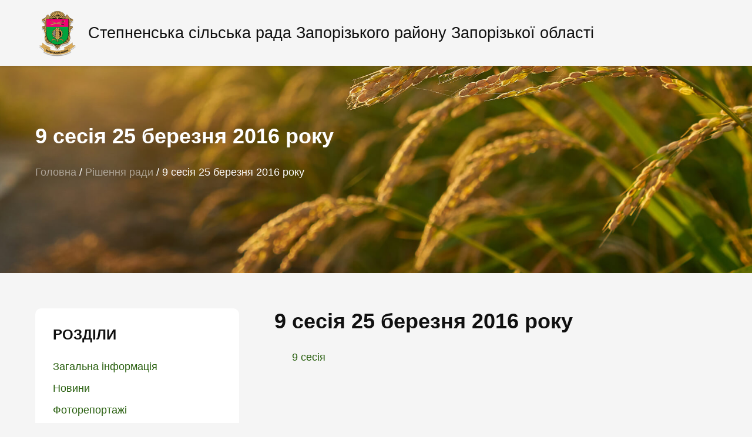

--- FILE ---
content_type: text/html; charset=UTF-8
request_url: https://stepnerada.gov.ua/resol/9-sesiia-25-bereznia-2016-roku/
body_size: 6906
content:
<!doctype html><html lang="uk"
 prefix="og: https://ogp.me/ns#" ><head><meta charset="UTF-8"><meta name="viewport" content="width=device-width, initial-scale=1"><link rel="profile" href="https://gmpg.org/xfn/11"><style type='text/css'></style><link type="text/css" media="all" href="https://stepnerada.gov.ua/wp-content/cache/wmac/css/wmac_8d72351647cc44cb08facc95836c2b52.css" rel="stylesheet" /><title>9 сесія 25 березня 2016 року &#8211; Офіційний сайт Степненської громади</title><link rel="canonical" href="https://stepnerada.gov.ua/resol/9-sesiia-25-bereznia-2016-roku/" /><meta property="og:locale" content="uk_UA" /><meta property="og:site_name" content="Офіційний сайт Степненської громади | Степненська сільська рада Запорізького району Запорізької області" /><meta property="og:type" content="article" /><meta property="og:url" content="https://stepnerada.gov.ua/resol/9-sesiia-25-bereznia-2016-roku/" /><meta property="og:image" content="https://stepnerada.gov.ua/wp-content/uploads/2021/10/zaporizkiy-gerb.png" /><meta property="og:image:secure_url" content="https://stepnerada.gov.ua/wp-content/uploads/2021/10/zaporizkiy-gerb.png" /><meta property="article:published_time" content="2016-03-28T14:29:17+00:00" /><meta property="article:modified_time" content="2022-04-22T11:52:49+00:00" /><meta name="twitter:card" content="summary" /><meta name="twitter:domain" content="stepnerada.gov.ua" /><meta name="twitter:image" content="https://stepnerada.gov.ua/wp-content/uploads/2021/10/zaporizkiy-gerb.png" /> <script type="application/ld+json" class="aioseo-schema">{"@context":"https:\/\/schema.org","@graph":[{"@type":"WebSite","@id":"https:\/\/stepnerada.gov.ua\/#website","url":"https:\/\/stepnerada.gov.ua\/","name":"\u041e\u0444\u0456\u0446\u0456\u0439\u043d\u0438\u0439 \u0441\u0430\u0439\u0442 \u0421\u0442\u0435\u043f\u043d\u0435\u043d\u0441\u044c\u043a\u043e\u0457 \u0433\u0440\u043e\u043c\u0430\u0434\u0438","description":"\u0421\u0442\u0435\u043f\u043d\u0435\u043d\u0441\u044c\u043a\u0430 \u0441\u0456\u043b\u044c\u0441\u044c\u043a\u0430 \u0440\u0430\u0434\u0430 \u0417\u0430\u043f\u043e\u0440\u0456\u0437\u044c\u043a\u043e\u0433\u043e \u0440\u0430\u0439\u043e\u043d\u0443 \u0417\u0430\u043f\u043e\u0440\u0456\u0437\u044c\u043a\u043e\u0457 \u043e\u0431\u043b\u0430\u0441\u0442\u0456","inLanguage":"uk","publisher":{"@id":"https:\/\/stepnerada.gov.ua\/#organization"}},{"@type":"Organization","@id":"https:\/\/stepnerada.gov.ua\/#organization","name":"\u041e\u0444\u0456\u0446\u0456\u0439\u043d\u0438\u0439 \u0441\u0430\u0439\u0442 \u0421\u0442\u0435\u043f\u043d\u0435\u043d\u0441\u044c\u043a\u043e\u0457 \u0433\u0440\u043e\u043c\u0430\u0434\u0438","url":"https:\/\/stepnerada.gov.ua\/","logo":{"@type":"ImageObject","@id":"https:\/\/stepnerada.gov.ua\/#organizationLogo","url":"https:\/\/stepnerada.gov.ua\/wp-content\/uploads\/2021\/10\/zaporizkiy-gerb.png","width":512,"height":559},"image":{"@id":"https:\/\/stepnerada.gov.ua\/#organizationLogo"}},{"@type":"BreadcrumbList","@id":"https:\/\/stepnerada.gov.ua\/resol\/9-sesiia-25-bereznia-2016-roku\/#breadcrumblist","itemListElement":[{"@type":"ListItem","@id":"https:\/\/stepnerada.gov.ua\/#listItem","position":1,"item":{"@type":"WebPage","@id":"https:\/\/stepnerada.gov.ua\/","name":"\u0414\u043e\u0434\u043e\u043c\u0443","description":"\u0421\u0442\u0435\u043f\u043d\u0435\u043d\u0441\u044c\u043a\u0430 \u0441\u0456\u043b\u044c\u0441\u044c\u043a\u0430 \u0440\u0430\u0434\u0430 \u0417\u0430\u043f\u043e\u0440\u0456\u0437\u044c\u043a\u043e\u0433\u043e \u0440\u0430\u0439\u043e\u043d\u0443 \u0417\u0430\u043f\u043e\u0440\u0456\u0437\u044c\u043a\u043e\u0457 \u043e\u0431\u043b\u0430\u0441\u0442\u0456","url":"https:\/\/stepnerada.gov.ua\/"},"nextItem":"https:\/\/stepnerada.gov.ua\/resol\/9-sesiia-25-bereznia-2016-roku\/#listItem"},{"@type":"ListItem","@id":"https:\/\/stepnerada.gov.ua\/resol\/9-sesiia-25-bereznia-2016-roku\/#listItem","position":2,"item":{"@type":"WebPage","@id":"https:\/\/stepnerada.gov.ua\/resol\/9-sesiia-25-bereznia-2016-roku\/","name":"9 \u0441\u0435\u0441\u0456\u044f 25 \u0431\u0435\u0440\u0435\u0437\u043d\u044f 2016 \u0440\u043e\u043a\u0443","url":"https:\/\/stepnerada.gov.ua\/resol\/9-sesiia-25-bereznia-2016-roku\/"},"previousItem":"https:\/\/stepnerada.gov.ua\/#listItem"}]},{"@type":"Person","@id":"https:\/\/stepnerada.gov.ua\/author\/alex\/#author","url":"https:\/\/stepnerada.gov.ua\/author\/alex\/","name":"Rose_n_Gun","image":{"@type":"ImageObject","@id":"https:\/\/stepnerada.gov.ua\/resol\/9-sesiia-25-bereznia-2016-roku\/#authorImage","url":"https:\/\/secure.gravatar.com\/avatar\/8285142446bd1ae07f17717fd0558d66?s=96&d=mm&r=g","width":96,"height":96,"caption":"Rose_n_Gun"}},{"@type":"WebPage","@id":"https:\/\/stepnerada.gov.ua\/resol\/9-sesiia-25-bereznia-2016-roku\/#webpage","url":"https:\/\/stepnerada.gov.ua\/resol\/9-sesiia-25-bereznia-2016-roku\/","inLanguage":"uk","isPartOf":{"@id":"https:\/\/stepnerada.gov.ua\/#website"},"breadcrumb":{"@id":"https:\/\/stepnerada.gov.ua\/resol\/9-sesiia-25-bereznia-2016-roku\/#breadcrumblist"},"author":"https:\/\/stepnerada.gov.ua\/author\/alex\/#author","creator":"https:\/\/stepnerada.gov.ua\/author\/alex\/#author","datePublished":"2016-03-28T14:29:17+02:00","dateModified":"2022-04-22T11:52:49+02:00"}]}</script> <link rel='dns-prefetch' href='//ajax.googleapis.com' /><link rel="alternate" type="application/rss+xml" title="Офіційний сайт Степненської громади &raquo; стрічка" href="https://stepnerada.gov.ua/feed/" /><style id='classic-theme-styles-inline-css' type='text/css'>/*! This file is auto-generated */
.wp-block-button__link{color:#fff;background-color:#32373c;border-radius:9999px;box-shadow:none;text-decoration:none;padding:calc(.667em + 2px) calc(1.333em + 2px);font-size:1.125em}.wp-block-file__button{background:#32373c;color:#fff;text-decoration:none}</style><style id='global-styles-inline-css' type='text/css'>body{--wp--preset--color--black: #000000;--wp--preset--color--cyan-bluish-gray: #abb8c3;--wp--preset--color--white: #ffffff;--wp--preset--color--pale-pink: #f78da7;--wp--preset--color--vivid-red: #cf2e2e;--wp--preset--color--luminous-vivid-orange: #ff6900;--wp--preset--color--luminous-vivid-amber: #fcb900;--wp--preset--color--light-green-cyan: #7bdcb5;--wp--preset--color--vivid-green-cyan: #00d084;--wp--preset--color--pale-cyan-blue: #8ed1fc;--wp--preset--color--vivid-cyan-blue: #0693e3;--wp--preset--color--vivid-purple: #9b51e0;--wp--preset--gradient--vivid-cyan-blue-to-vivid-purple: linear-gradient(135deg,rgba(6,147,227,1) 0%,rgb(155,81,224) 100%);--wp--preset--gradient--light-green-cyan-to-vivid-green-cyan: linear-gradient(135deg,rgb(122,220,180) 0%,rgb(0,208,130) 100%);--wp--preset--gradient--luminous-vivid-amber-to-luminous-vivid-orange: linear-gradient(135deg,rgba(252,185,0,1) 0%,rgba(255,105,0,1) 100%);--wp--preset--gradient--luminous-vivid-orange-to-vivid-red: linear-gradient(135deg,rgba(255,105,0,1) 0%,rgb(207,46,46) 100%);--wp--preset--gradient--very-light-gray-to-cyan-bluish-gray: linear-gradient(135deg,rgb(238,238,238) 0%,rgb(169,184,195) 100%);--wp--preset--gradient--cool-to-warm-spectrum: linear-gradient(135deg,rgb(74,234,220) 0%,rgb(151,120,209) 20%,rgb(207,42,186) 40%,rgb(238,44,130) 60%,rgb(251,105,98) 80%,rgb(254,248,76) 100%);--wp--preset--gradient--blush-light-purple: linear-gradient(135deg,rgb(255,206,236) 0%,rgb(152,150,240) 100%);--wp--preset--gradient--blush-bordeaux: linear-gradient(135deg,rgb(254,205,165) 0%,rgb(254,45,45) 50%,rgb(107,0,62) 100%);--wp--preset--gradient--luminous-dusk: linear-gradient(135deg,rgb(255,203,112) 0%,rgb(199,81,192) 50%,rgb(65,88,208) 100%);--wp--preset--gradient--pale-ocean: linear-gradient(135deg,rgb(255,245,203) 0%,rgb(182,227,212) 50%,rgb(51,167,181) 100%);--wp--preset--gradient--electric-grass: linear-gradient(135deg,rgb(202,248,128) 0%,rgb(113,206,126) 100%);--wp--preset--gradient--midnight: linear-gradient(135deg,rgb(2,3,129) 0%,rgb(40,116,252) 100%);--wp--preset--font-size--small: 13px;--wp--preset--font-size--medium: 20px;--wp--preset--font-size--large: 36px;--wp--preset--font-size--x-large: 42px;--wp--preset--spacing--20: 0.44rem;--wp--preset--spacing--30: 0.67rem;--wp--preset--spacing--40: 1rem;--wp--preset--spacing--50: 1.5rem;--wp--preset--spacing--60: 2.25rem;--wp--preset--spacing--70: 3.38rem;--wp--preset--spacing--80: 5.06rem;--wp--preset--shadow--natural: 6px 6px 9px rgba(0, 0, 0, 0.2);--wp--preset--shadow--deep: 12px 12px 50px rgba(0, 0, 0, 0.4);--wp--preset--shadow--sharp: 6px 6px 0px rgba(0, 0, 0, 0.2);--wp--preset--shadow--outlined: 6px 6px 0px -3px rgba(255, 255, 255, 1), 6px 6px rgba(0, 0, 0, 1);--wp--preset--shadow--crisp: 6px 6px 0px rgba(0, 0, 0, 1);}:where(.is-layout-flex){gap: 0.5em;}:where(.is-layout-grid){gap: 0.5em;}body .is-layout-flex{display: flex;}body .is-layout-flex{flex-wrap: wrap;align-items: center;}body .is-layout-flex > *{margin: 0;}body .is-layout-grid{display: grid;}body .is-layout-grid > *{margin: 0;}:where(.wp-block-columns.is-layout-flex){gap: 2em;}:where(.wp-block-columns.is-layout-grid){gap: 2em;}:where(.wp-block-post-template.is-layout-flex){gap: 1.25em;}:where(.wp-block-post-template.is-layout-grid){gap: 1.25em;}.has-black-color{color: var(--wp--preset--color--black) !important;}.has-cyan-bluish-gray-color{color: var(--wp--preset--color--cyan-bluish-gray) !important;}.has-white-color{color: var(--wp--preset--color--white) !important;}.has-pale-pink-color{color: var(--wp--preset--color--pale-pink) !important;}.has-vivid-red-color{color: var(--wp--preset--color--vivid-red) !important;}.has-luminous-vivid-orange-color{color: var(--wp--preset--color--luminous-vivid-orange) !important;}.has-luminous-vivid-amber-color{color: var(--wp--preset--color--luminous-vivid-amber) !important;}.has-light-green-cyan-color{color: var(--wp--preset--color--light-green-cyan) !important;}.has-vivid-green-cyan-color{color: var(--wp--preset--color--vivid-green-cyan) !important;}.has-pale-cyan-blue-color{color: var(--wp--preset--color--pale-cyan-blue) !important;}.has-vivid-cyan-blue-color{color: var(--wp--preset--color--vivid-cyan-blue) !important;}.has-vivid-purple-color{color: var(--wp--preset--color--vivid-purple) !important;}.has-black-background-color{background-color: var(--wp--preset--color--black) !important;}.has-cyan-bluish-gray-background-color{background-color: var(--wp--preset--color--cyan-bluish-gray) !important;}.has-white-background-color{background-color: var(--wp--preset--color--white) !important;}.has-pale-pink-background-color{background-color: var(--wp--preset--color--pale-pink) !important;}.has-vivid-red-background-color{background-color: var(--wp--preset--color--vivid-red) !important;}.has-luminous-vivid-orange-background-color{background-color: var(--wp--preset--color--luminous-vivid-orange) !important;}.has-luminous-vivid-amber-background-color{background-color: var(--wp--preset--color--luminous-vivid-amber) !important;}.has-light-green-cyan-background-color{background-color: var(--wp--preset--color--light-green-cyan) !important;}.has-vivid-green-cyan-background-color{background-color: var(--wp--preset--color--vivid-green-cyan) !important;}.has-pale-cyan-blue-background-color{background-color: var(--wp--preset--color--pale-cyan-blue) !important;}.has-vivid-cyan-blue-background-color{background-color: var(--wp--preset--color--vivid-cyan-blue) !important;}.has-vivid-purple-background-color{background-color: var(--wp--preset--color--vivid-purple) !important;}.has-black-border-color{border-color: var(--wp--preset--color--black) !important;}.has-cyan-bluish-gray-border-color{border-color: var(--wp--preset--color--cyan-bluish-gray) !important;}.has-white-border-color{border-color: var(--wp--preset--color--white) !important;}.has-pale-pink-border-color{border-color: var(--wp--preset--color--pale-pink) !important;}.has-vivid-red-border-color{border-color: var(--wp--preset--color--vivid-red) !important;}.has-luminous-vivid-orange-border-color{border-color: var(--wp--preset--color--luminous-vivid-orange) !important;}.has-luminous-vivid-amber-border-color{border-color: var(--wp--preset--color--luminous-vivid-amber) !important;}.has-light-green-cyan-border-color{border-color: var(--wp--preset--color--light-green-cyan) !important;}.has-vivid-green-cyan-border-color{border-color: var(--wp--preset--color--vivid-green-cyan) !important;}.has-pale-cyan-blue-border-color{border-color: var(--wp--preset--color--pale-cyan-blue) !important;}.has-vivid-cyan-blue-border-color{border-color: var(--wp--preset--color--vivid-cyan-blue) !important;}.has-vivid-purple-border-color{border-color: var(--wp--preset--color--vivid-purple) !important;}.has-vivid-cyan-blue-to-vivid-purple-gradient-background{background: var(--wp--preset--gradient--vivid-cyan-blue-to-vivid-purple) !important;}.has-light-green-cyan-to-vivid-green-cyan-gradient-background{background: var(--wp--preset--gradient--light-green-cyan-to-vivid-green-cyan) !important;}.has-luminous-vivid-amber-to-luminous-vivid-orange-gradient-background{background: var(--wp--preset--gradient--luminous-vivid-amber-to-luminous-vivid-orange) !important;}.has-luminous-vivid-orange-to-vivid-red-gradient-background{background: var(--wp--preset--gradient--luminous-vivid-orange-to-vivid-red) !important;}.has-very-light-gray-to-cyan-bluish-gray-gradient-background{background: var(--wp--preset--gradient--very-light-gray-to-cyan-bluish-gray) !important;}.has-cool-to-warm-spectrum-gradient-background{background: var(--wp--preset--gradient--cool-to-warm-spectrum) !important;}.has-blush-light-purple-gradient-background{background: var(--wp--preset--gradient--blush-light-purple) !important;}.has-blush-bordeaux-gradient-background{background: var(--wp--preset--gradient--blush-bordeaux) !important;}.has-luminous-dusk-gradient-background{background: var(--wp--preset--gradient--luminous-dusk) !important;}.has-pale-ocean-gradient-background{background: var(--wp--preset--gradient--pale-ocean) !important;}.has-electric-grass-gradient-background{background: var(--wp--preset--gradient--electric-grass) !important;}.has-midnight-gradient-background{background: var(--wp--preset--gradient--midnight) !important;}.has-small-font-size{font-size: var(--wp--preset--font-size--small) !important;}.has-medium-font-size{font-size: var(--wp--preset--font-size--medium) !important;}.has-large-font-size{font-size: var(--wp--preset--font-size--large) !important;}.has-x-large-font-size{font-size: var(--wp--preset--font-size--x-large) !important;}
.wp-block-navigation a:where(:not(.wp-element-button)){color: inherit;}
:where(.wp-block-post-template.is-layout-flex){gap: 1.25em;}:where(.wp-block-post-template.is-layout-grid){gap: 1.25em;}
:where(.wp-block-columns.is-layout-flex){gap: 2em;}:where(.wp-block-columns.is-layout-grid){gap: 2em;}
.wp-block-pullquote{font-size: 1.5em;line-height: 1.6;}</style><link rel='stylesheet' id='bwg_googlefonts-css' href='https://fonts.googleapis.com/css?family=Ubuntu&#038;subset=greek,latin,greek-ext,vietnamese,cyrillic-ext,latin-ext,cyrillic' type='text/css' media='all' /> <script type="text/javascript" src="https://ajax.googleapis.com/ajax/libs/jquery/3.4.1/jquery.min.js?ver=6.5.7" id="jquery-js"></script>     <script type="text/javascript" id="bwg_frontend-js-extra">var bwg_objectsL10n = {"bwg_field_required":"field is required.","bwg_mail_validation":"This is not a valid email address.","bwg_search_result":"There are no images matching your search.","bwg_select_tag":"Select Tag","bwg_order_by":"Order By","bwg_search":"Search","bwg_show_ecommerce":"Show Ecommerce","bwg_hide_ecommerce":"Hide Ecommerce","bwg_show_comments":"Show Comments","bwg_hide_comments":"Hide Comments","bwg_restore":"Restore","bwg_maximize":"Maximize","bwg_fullscreen":"Fullscreen","bwg_exit_fullscreen":"Exit Fullscreen","bwg_search_tag":"SEARCH...","bwg_tag_no_match":"No tags found","bwg_all_tags_selected":"All tags selected","bwg_tags_selected":"tags selected","play":"Play","pause":"Pause","is_pro":"","bwg_play":"Play","bwg_pause":"Pause","bwg_hide_info":"Hide info","bwg_show_info":"Show info","bwg_hide_rating":"Hide rating","bwg_show_rating":"Show rating","ok":"Ok","cancel":"Cancel","select_all":"Select all","lazy_load":"0","lazy_loader":"https:\/\/stepnerada.gov.ua\/wp-content\/plugins\/photo-gallery\/images\/ajax_loader.png","front_ajax":"0"};</script>  <link rel="https://api.w.org/" href="https://stepnerada.gov.ua/wp-json/" /><link rel="alternate" type="application/json" href="https://stepnerada.gov.ua/wp-json/wp/v2/resol/899" /><meta name="generator" content="WordPress 6.5.7" /><style type="text/css" id="custom-background-css">body.custom-background { background-color: #f5f5f5; }</style></head><body class="resol-template-default single single-resol postid-899 custom-background wp-custom-logo"><style>.sidebar-menu ul .sub-menu {
		padding-left: 20px;

	}
	.sub-menu {
		display: none;
	}
	.menu-item-has-children:hover > .sub-menu {
		display: block;
	}</style><header class="header"><div class="container"><div class="header-row row"><div class="header-col col"><div class="header-logo"> <a href="https://stepnerada.gov.ua/" class="custom-logo-link" rel="home"><img width="512" height="559" src="https://stepnerada.gov.ua/wp-content/uploads/2021/10/zaporizkiy-gerb.png" class="custom-logo" alt="Офіційний сайт Степненської громади" decoding="async" fetchpriority="high" srcset="https://stepnerada.gov.ua/wp-content/uploads/2021/10/zaporizkiy-gerb.png 512w, https://stepnerada.gov.ua/wp-content/uploads/2021/10/zaporizkiy-gerb-275x300.png 275w, https://stepnerada.gov.ua/wp-content/uploads/2021/10/zaporizkiy-gerb-137x150.png 137w" sizes="(max-width: 512px) 100vw, 512px" title="Загальна інформація" /></a><p>Степненська сільська рада<br> Запорізького району Запорізької області</p></div></div><div class="header-col col"><div class="header-burger"> <span></span> <span></span> <span></span></div></div></div></div></header><div class="page-wrap"><div class="main" style="background-image: url(/wp-content/themes/stepne/assets/img/main.jpg)"><div class="container"><div class="main-title"><h1>9 сесія 25 березня 2016 року</h1><div class="breadcrumbs" typeof="BreadcrumbList" vocab="https://schema.org/"> <span property="itemListElement" typeof="ListItem"><a property="item" typeof="WebPage" title="Перейти на головну сторінку." href="https://stepnerada.gov.ua" class="home" ><span property="name">Головна</span></a><meta property="position" content="1"></span> / <span property="itemListElement" typeof="ListItem"><a property="item" typeof="WebPage" title="Go to Рішення ради." href="https://stepnerada.gov.ua/resol/" class="post post-resol-archive" ><span property="name">Рішення ради</span></a><meta property="position" content="2"></span> / <span property="itemListElement" typeof="ListItem"><span property="name" class="post post-resol current-item">9 сесія 25 березня 2016 року</span><meta property="url" content="https://stepnerada.gov.ua/resol/9-sesiia-25-bereznia-2016-roku/"><meta property="position" content="3"></span></div></div></div></div><div class="content"><div class="container"><div class="content-row row"><div class="content-left content-col"><div class="sidebar"><div class="sidebar-close"></div><div class="sidebar-menu sidebar-block"><div class="sidebar-title"><h3>РОЗДІЛИ</h3></div><ul><li id="menu-item-257" class="menu-item menu-item-type-post_type menu-item-object-page menu-item-home menu-item-257"><a href="https://stepnerada.gov.ua/">Загальна інформація</a></li><li id="menu-item-255" class="menu-item menu-item-type-post_type menu-item-object-page menu-item-255"><a href="https://stepnerada.gov.ua/novini/">Новини</a></li><li id="menu-item-261" class="menu-item menu-item-type-post_type_archive menu-item-object-photos menu-item-261"><a href="https://stepnerada.gov.ua/photos/">Фоторепортажі</a></li><li id="menu-item-262" class="menu-item menu-item-type-post_type_archive menu-item-object-adver menu-item-262"><a href="https://stepnerada.gov.ua/adver/">Оголошення</a></li><li id="menu-item-263" class="menu-item menu-item-type-post_type_archive menu-item-object-management menu-item-263"><a href="https://stepnerada.gov.ua/management/">Керівництво</a></li><li id="menu-item-264" class="menu-item menu-item-type-post_type_archive menu-item-object-commit menu-item-264"><a href="https://stepnerada.gov.ua/commit/">Виконавчий комітет</a></li><li id="menu-item-265" class="menu-item menu-item-type-post_type menu-item-object-page menu-item-265"><a href="https://stepnerada.gov.ua/deputatskyj-korpus/">Депутатський корпус</a></li><li id="menu-item-266" class="menu-item menu-item-type-post_type menu-item-object-page menu-item-266"><a href="https://stepnerada.gov.ua/postijni-komisii/">Постійні комісії</a></li><li id="menu-item-267" class="menu-item menu-item-type-post_type_archive menu-item-object-projects menu-item-267"><a href="https://stepnerada.gov.ua/projects/">Проекти рішень</a></li><li id="menu-item-268" class="menu-item menu-item-type-post_type_archive menu-item-object-resol menu-item-268"><a href="https://stepnerada.gov.ua/resol/">Рішення ради</a></li><li id="menu-item-269" class="menu-item menu-item-type-post_type_archive menu-item-object-word menu-item-269"><a href="https://stepnerada.gov.ua/word/">Розпорядження  сільського голови</a></li><li id="menu-item-270" class="menu-item menu-item-type-post_type_archive menu-item-object-electoral menu-item-270"><a href="https://stepnerada.gov.ua/electoral/">Виборча комісія</a></li><li id="menu-item-1687" class="menu-item menu-item-type-post_type menu-item-object-page menu-item-1687"><a href="https://stepnerada.gov.ua/rishennia-vykonkomu/">Рішення виконкому</a></li><li id="menu-item-271" class="menu-item menu-item-type-post_type_archive menu-item-object-acts menu-item-271"><a href="https://stepnerada.gov.ua/acts/">Регуляторна політика</a></li><li id="menu-item-272" class="menu-item menu-item-type-post_type menu-item-object-page menu-item-272"><a href="https://stepnerada.gov.ua/kontaktna-informatsiia/">Контакти</a></li></ul></div><div class="sidebar-time sidebar-block"><div class="sidebar-time__watch"></div><div class="sidebar-time__date"></div> <script type="text/javascript">function zero_first_format(value) {
        if (value < 10) {
          value = '0' + value;
        }
        return value;
      }

      /* функция получения текущей даты и времени */
      function time_watch() {
        var current_datetime = new Date();
        var hours = zero_first_format(current_datetime.getHours());
        var minutes = zero_first_format(current_datetime.getMinutes());

        return hours + " : " + minutes;
      }

      function time_date() {
        var current_datetime = new Date();
        var week = current_datetime.getDay();
        var day = zero_first_format(current_datetime.getDate());
        var month = current_datetime.getMonth();
        var year = current_datetime.getFullYear();

        var days = [
          'Неділя',
          'Понеділок',
          'вівторок',
          'Середа',
          'Четверг',
          'п\'ятниця',
          'субота'
        ];

        var months = [
          'Січня',
          'Лютня',
          'Березня',
          'Квітня',
          'Травня',
          'Червня',
          'Липня',
          'Серпня',
          'Вересня',
          'Жовтня',
          'Листопада',
          'Грудня'
        ];

        return days[week] + ", " + day + " " + months[month] + " " + year + " року";
      }
      setInterval(function() {
        document.querySelector('.sidebar-time__watch').innerHTML = time_watch();
      }, 1000);
      document.querySelector('.sidebar-time__date').innerHTML = time_date();</script> </div></div></div><div class="content-right content-col"><div class="content-title"><h2>9 сесія 25 березня 2016 року</h2></div><style>.resol-list {
    list-style: none;
  }
    .resol-list li {
      position: relative;
    }
  .nomer {
    position: absolute;
    left: -25px;

  }</style><ol class="resol-list"><li> <span class="nomer"></span><a href="https://stepnerada.gov.ua/wp-content/uploads/2016/03/9-sesiia-25-bereznia-2016.pdf" target="blank">9 сесія</a></li></ol></div></div></div></div></div><footer class="footer"><div class="container"><div class="footer-row row"><div class="footer-col col"><div class="footer-address footer-block"><p>70432, Запорізька область, Запорізький район,<br /> с. Степне, вул. Травнева, 50</p></div></div><div class="footer-col col"><div class="footer-phone footer-block"> <a href="tel:+380612878545 ">+380-61-287-85-45 </a></div></div><div class="footer-col col"><div class="footer-email footer-block"> <a href="mailto:stepnoess7@gmail.com">stepnoess7@gmail.com</a></div></div><div class="footer-col col"><div class="footer-soc"> <a href="https://center.diia.gov.ua/" target="blank"> <img src="https://stepnerada.gov.ua/wp-content/uploads/2021/11/1.jpg" alt=""> </a> <a href="https://www.facebook.com/Степненська-сільська-рада-179701680369236/" target="blank"> <img src="https://stepnerada.gov.ua/wp-content/uploads/2021/10/facebook.svg" alt=""> </a></div></div></div></div></footer>  <script>document.addEventListener('DOMContentLoaded', function() {

  let adverPosts = $('.adver-posts'),
    adverPostsWrap = $('.adver-posts__wrap').height(),
    adverPostsH = adverPosts.height(),
    adverMore = $('.adver-more');

  if (adverPostsH < adverPostsWrap) {
    adverMore.click(function() {
      adverMore.hide();
      adverPosts.css('max-height', 'none');
    });
  } else {
    adverMore.hide();
  }

  $('.word-link').click(function() {
    let url = window.location.href,
      id = $(this).data('id');
    $.ajax({
      type: "POST",
      url: url,
      data: { action: id },
      success: function(html) {
        console.log("Просмотр добавлен");
      }
    });
  });


  let burger = $(".header-burger"),
    close = $(".sidebar-close"),
    menu = $(".sidebar");

  burger.click(function() {
    menu.addClass('open');
  });

  close.click(function() {
    menu.removeClass('open');
  });

  $(document).mouseup(function(e) {
    var menuOpen = $(".sidebar.open");
    if (menuOpen.has(e.target).length === 0) {
      menuOpen.removeClass('open');
    }
  });

  var mainPhotos = new Swiper(".main-photos__gallery", {
    slidesPerView: "auto",
  });

  var thumb = new Swiper(".post-thumb", {
    spaceBetween: 0,
    slidesPerView: 3,
    freeMode: true,
    watchSlidesProgress: true,
    navigation: {
      nextEl: ".swiper-button-next",
      prevEl: ".swiper-button-prev",
    },
  });
  var gallery = new Swiper(".post-gallery", {
    spaceBetween: 0,
    slidesPerView: "auto",
    autoHeight: false,
    thumbs: {
      swiper: thumb,
    },
    breakpoints: {
      576: {
        autoHeight: true,
      },
    },
  });

  if ($(window).width() > 1024) {
    Fancybox.destroy('[data-fancybox="gallery"]');

    $('[data-fancybox="gallery"]').click(function() {
      return false;
    });
  }

  Fancybox.bind("[data-fancybox]", {
    placeFocusBack: false
  });

})</script> <script type="text/javascript" defer src="https://stepnerada.gov.ua/wp-content/cache/wmac/js/wmac_dbffc8564c38a36b5200d815622ece7d.js"></script></body></html>